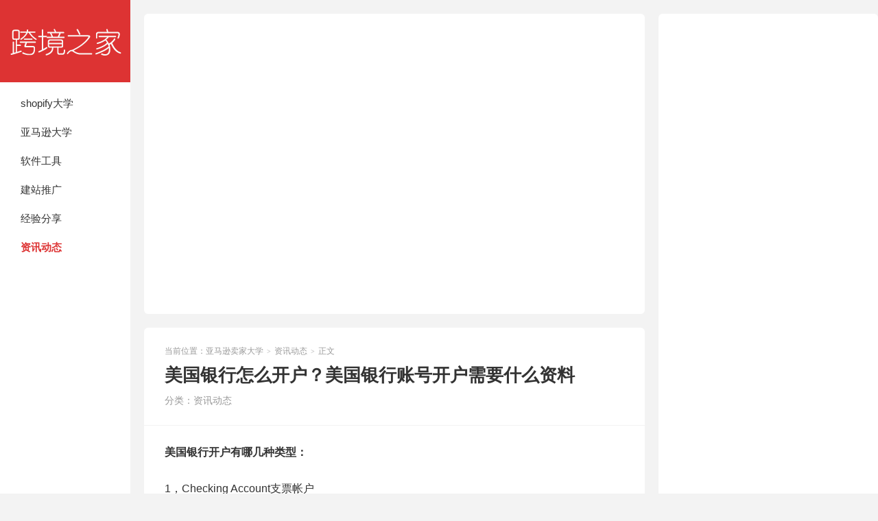

--- FILE ---
content_type: text/html; charset=UTF-8
request_url: http://www.yoding.cn/3818.html
body_size: 8887
content:
<!DOCTYPE HTML>
<html>
<head>
<meta charset="UTF-8">
<meta http-equiv="X-UA-Compatible" content="IE=edge">
<meta name="viewport" content="width=device-width, initial-scale=1.0">
<meta http-equiv="Cache-Control" content="no-transform">
<meta http-equiv="Cache-Control" content="no-siteapp">
<title>美国银行怎么开户？美国银行账号开户需要什么资料</title>
<meta name='robots' content='max-image-preview:large' />
<link rel="alternate" type="application/rss+xml" title="亚马逊卖家大学 &raquo; 美国银行怎么开户？美国银行账号开户需要什么资料 评论 Feed" href="https://www.yoding.cn/3818.html/feed" />
<link rel="alternate" title="oEmbed (JSON)" type="application/json+oembed" href="https://www.yoding.cn/wp-json/oembed/1.0/embed?url=https%3A%2F%2Fwww.yoding.cn%2F3818.html" />
<link rel="alternate" title="oEmbed (XML)" type="text/xml+oembed" href="https://www.yoding.cn/wp-json/oembed/1.0/embed?url=https%3A%2F%2Fwww.yoding.cn%2F3818.html&#038;format=xml" />
<style id='wp-img-auto-sizes-contain-inline-css' type='text/css'>
img:is([sizes=auto i],[sizes^="auto," i]){contain-intrinsic-size:3000px 1500px}
/*# sourceURL=wp-img-auto-sizes-contain-inline-css */
</style>
<style id='wp-block-library-inline-css' type='text/css'>
:root{--wp-block-synced-color:#7a00df;--wp-block-synced-color--rgb:122,0,223;--wp-bound-block-color:var(--wp-block-synced-color);--wp-editor-canvas-background:#ddd;--wp-admin-theme-color:#007cba;--wp-admin-theme-color--rgb:0,124,186;--wp-admin-theme-color-darker-10:#006ba1;--wp-admin-theme-color-darker-10--rgb:0,107,160.5;--wp-admin-theme-color-darker-20:#005a87;--wp-admin-theme-color-darker-20--rgb:0,90,135;--wp-admin-border-width-focus:2px}@media (min-resolution:192dpi){:root{--wp-admin-border-width-focus:1.5px}}.wp-element-button{cursor:pointer}:root .has-very-light-gray-background-color{background-color:#eee}:root .has-very-dark-gray-background-color{background-color:#313131}:root .has-very-light-gray-color{color:#eee}:root .has-very-dark-gray-color{color:#313131}:root .has-vivid-green-cyan-to-vivid-cyan-blue-gradient-background{background:linear-gradient(135deg,#00d084,#0693e3)}:root .has-purple-crush-gradient-background{background:linear-gradient(135deg,#34e2e4,#4721fb 50%,#ab1dfe)}:root .has-hazy-dawn-gradient-background{background:linear-gradient(135deg,#faaca8,#dad0ec)}:root .has-subdued-olive-gradient-background{background:linear-gradient(135deg,#fafae1,#67a671)}:root .has-atomic-cream-gradient-background{background:linear-gradient(135deg,#fdd79a,#004a59)}:root .has-nightshade-gradient-background{background:linear-gradient(135deg,#330968,#31cdcf)}:root .has-midnight-gradient-background{background:linear-gradient(135deg,#020381,#2874fc)}:root{--wp--preset--font-size--normal:16px;--wp--preset--font-size--huge:42px}.has-regular-font-size{font-size:1em}.has-larger-font-size{font-size:2.625em}.has-normal-font-size{font-size:var(--wp--preset--font-size--normal)}.has-huge-font-size{font-size:var(--wp--preset--font-size--huge)}.has-text-align-center{text-align:center}.has-text-align-left{text-align:left}.has-text-align-right{text-align:right}.has-fit-text{white-space:nowrap!important}#end-resizable-editor-section{display:none}.aligncenter{clear:both}.items-justified-left{justify-content:flex-start}.items-justified-center{justify-content:center}.items-justified-right{justify-content:flex-end}.items-justified-space-between{justify-content:space-between}.screen-reader-text{border:0;clip-path:inset(50%);height:1px;margin:-1px;overflow:hidden;padding:0;position:absolute;width:1px;word-wrap:normal!important}.screen-reader-text:focus{background-color:#ddd;clip-path:none;color:#444;display:block;font-size:1em;height:auto;left:5px;line-height:normal;padding:15px 23px 14px;text-decoration:none;top:5px;width:auto;z-index:100000}html :where(.has-border-color){border-style:solid}html :where([style*=border-top-color]){border-top-style:solid}html :where([style*=border-right-color]){border-right-style:solid}html :where([style*=border-bottom-color]){border-bottom-style:solid}html :where([style*=border-left-color]){border-left-style:solid}html :where([style*=border-width]){border-style:solid}html :where([style*=border-top-width]){border-top-style:solid}html :where([style*=border-right-width]){border-right-style:solid}html :where([style*=border-bottom-width]){border-bottom-style:solid}html :where([style*=border-left-width]){border-left-style:solid}html :where(img[class*=wp-image-]){height:auto;max-width:100%}:where(figure){margin:0 0 1em}html :where(.is-position-sticky){--wp-admin--admin-bar--position-offset:var(--wp-admin--admin-bar--height,0px)}@media screen and (max-width:600px){html :where(.is-position-sticky){--wp-admin--admin-bar--position-offset:0px}}

/*# sourceURL=wp-block-library-inline-css */
</style><style id='global-styles-inline-css' type='text/css'>
:root{--wp--preset--aspect-ratio--square: 1;--wp--preset--aspect-ratio--4-3: 4/3;--wp--preset--aspect-ratio--3-4: 3/4;--wp--preset--aspect-ratio--3-2: 3/2;--wp--preset--aspect-ratio--2-3: 2/3;--wp--preset--aspect-ratio--16-9: 16/9;--wp--preset--aspect-ratio--9-16: 9/16;--wp--preset--color--black: #000000;--wp--preset--color--cyan-bluish-gray: #abb8c3;--wp--preset--color--white: #ffffff;--wp--preset--color--pale-pink: #f78da7;--wp--preset--color--vivid-red: #cf2e2e;--wp--preset--color--luminous-vivid-orange: #ff6900;--wp--preset--color--luminous-vivid-amber: #fcb900;--wp--preset--color--light-green-cyan: #7bdcb5;--wp--preset--color--vivid-green-cyan: #00d084;--wp--preset--color--pale-cyan-blue: #8ed1fc;--wp--preset--color--vivid-cyan-blue: #0693e3;--wp--preset--color--vivid-purple: #9b51e0;--wp--preset--gradient--vivid-cyan-blue-to-vivid-purple: linear-gradient(135deg,rgb(6,147,227) 0%,rgb(155,81,224) 100%);--wp--preset--gradient--light-green-cyan-to-vivid-green-cyan: linear-gradient(135deg,rgb(122,220,180) 0%,rgb(0,208,130) 100%);--wp--preset--gradient--luminous-vivid-amber-to-luminous-vivid-orange: linear-gradient(135deg,rgb(252,185,0) 0%,rgb(255,105,0) 100%);--wp--preset--gradient--luminous-vivid-orange-to-vivid-red: linear-gradient(135deg,rgb(255,105,0) 0%,rgb(207,46,46) 100%);--wp--preset--gradient--very-light-gray-to-cyan-bluish-gray: linear-gradient(135deg,rgb(238,238,238) 0%,rgb(169,184,195) 100%);--wp--preset--gradient--cool-to-warm-spectrum: linear-gradient(135deg,rgb(74,234,220) 0%,rgb(151,120,209) 20%,rgb(207,42,186) 40%,rgb(238,44,130) 60%,rgb(251,105,98) 80%,rgb(254,248,76) 100%);--wp--preset--gradient--blush-light-purple: linear-gradient(135deg,rgb(255,206,236) 0%,rgb(152,150,240) 100%);--wp--preset--gradient--blush-bordeaux: linear-gradient(135deg,rgb(254,205,165) 0%,rgb(254,45,45) 50%,rgb(107,0,62) 100%);--wp--preset--gradient--luminous-dusk: linear-gradient(135deg,rgb(255,203,112) 0%,rgb(199,81,192) 50%,rgb(65,88,208) 100%);--wp--preset--gradient--pale-ocean: linear-gradient(135deg,rgb(255,245,203) 0%,rgb(182,227,212) 50%,rgb(51,167,181) 100%);--wp--preset--gradient--electric-grass: linear-gradient(135deg,rgb(202,248,128) 0%,rgb(113,206,126) 100%);--wp--preset--gradient--midnight: linear-gradient(135deg,rgb(2,3,129) 0%,rgb(40,116,252) 100%);--wp--preset--font-size--small: 13px;--wp--preset--font-size--medium: 20px;--wp--preset--font-size--large: 36px;--wp--preset--font-size--x-large: 42px;--wp--preset--spacing--20: 0.44rem;--wp--preset--spacing--30: 0.67rem;--wp--preset--spacing--40: 1rem;--wp--preset--spacing--50: 1.5rem;--wp--preset--spacing--60: 2.25rem;--wp--preset--spacing--70: 3.38rem;--wp--preset--spacing--80: 5.06rem;--wp--preset--shadow--natural: 6px 6px 9px rgba(0, 0, 0, 0.2);--wp--preset--shadow--deep: 12px 12px 50px rgba(0, 0, 0, 0.4);--wp--preset--shadow--sharp: 6px 6px 0px rgba(0, 0, 0, 0.2);--wp--preset--shadow--outlined: 6px 6px 0px -3px rgb(255, 255, 255), 6px 6px rgb(0, 0, 0);--wp--preset--shadow--crisp: 6px 6px 0px rgb(0, 0, 0);}:where(.is-layout-flex){gap: 0.5em;}:where(.is-layout-grid){gap: 0.5em;}body .is-layout-flex{display: flex;}.is-layout-flex{flex-wrap: wrap;align-items: center;}.is-layout-flex > :is(*, div){margin: 0;}body .is-layout-grid{display: grid;}.is-layout-grid > :is(*, div){margin: 0;}:where(.wp-block-columns.is-layout-flex){gap: 2em;}:where(.wp-block-columns.is-layout-grid){gap: 2em;}:where(.wp-block-post-template.is-layout-flex){gap: 1.25em;}:where(.wp-block-post-template.is-layout-grid){gap: 1.25em;}.has-black-color{color: var(--wp--preset--color--black) !important;}.has-cyan-bluish-gray-color{color: var(--wp--preset--color--cyan-bluish-gray) !important;}.has-white-color{color: var(--wp--preset--color--white) !important;}.has-pale-pink-color{color: var(--wp--preset--color--pale-pink) !important;}.has-vivid-red-color{color: var(--wp--preset--color--vivid-red) !important;}.has-luminous-vivid-orange-color{color: var(--wp--preset--color--luminous-vivid-orange) !important;}.has-luminous-vivid-amber-color{color: var(--wp--preset--color--luminous-vivid-amber) !important;}.has-light-green-cyan-color{color: var(--wp--preset--color--light-green-cyan) !important;}.has-vivid-green-cyan-color{color: var(--wp--preset--color--vivid-green-cyan) !important;}.has-pale-cyan-blue-color{color: var(--wp--preset--color--pale-cyan-blue) !important;}.has-vivid-cyan-blue-color{color: var(--wp--preset--color--vivid-cyan-blue) !important;}.has-vivid-purple-color{color: var(--wp--preset--color--vivid-purple) !important;}.has-black-background-color{background-color: var(--wp--preset--color--black) !important;}.has-cyan-bluish-gray-background-color{background-color: var(--wp--preset--color--cyan-bluish-gray) !important;}.has-white-background-color{background-color: var(--wp--preset--color--white) !important;}.has-pale-pink-background-color{background-color: var(--wp--preset--color--pale-pink) !important;}.has-vivid-red-background-color{background-color: var(--wp--preset--color--vivid-red) !important;}.has-luminous-vivid-orange-background-color{background-color: var(--wp--preset--color--luminous-vivid-orange) !important;}.has-luminous-vivid-amber-background-color{background-color: var(--wp--preset--color--luminous-vivid-amber) !important;}.has-light-green-cyan-background-color{background-color: var(--wp--preset--color--light-green-cyan) !important;}.has-vivid-green-cyan-background-color{background-color: var(--wp--preset--color--vivid-green-cyan) !important;}.has-pale-cyan-blue-background-color{background-color: var(--wp--preset--color--pale-cyan-blue) !important;}.has-vivid-cyan-blue-background-color{background-color: var(--wp--preset--color--vivid-cyan-blue) !important;}.has-vivid-purple-background-color{background-color: var(--wp--preset--color--vivid-purple) !important;}.has-black-border-color{border-color: var(--wp--preset--color--black) !important;}.has-cyan-bluish-gray-border-color{border-color: var(--wp--preset--color--cyan-bluish-gray) !important;}.has-white-border-color{border-color: var(--wp--preset--color--white) !important;}.has-pale-pink-border-color{border-color: var(--wp--preset--color--pale-pink) !important;}.has-vivid-red-border-color{border-color: var(--wp--preset--color--vivid-red) !important;}.has-luminous-vivid-orange-border-color{border-color: var(--wp--preset--color--luminous-vivid-orange) !important;}.has-luminous-vivid-amber-border-color{border-color: var(--wp--preset--color--luminous-vivid-amber) !important;}.has-light-green-cyan-border-color{border-color: var(--wp--preset--color--light-green-cyan) !important;}.has-vivid-green-cyan-border-color{border-color: var(--wp--preset--color--vivid-green-cyan) !important;}.has-pale-cyan-blue-border-color{border-color: var(--wp--preset--color--pale-cyan-blue) !important;}.has-vivid-cyan-blue-border-color{border-color: var(--wp--preset--color--vivid-cyan-blue) !important;}.has-vivid-purple-border-color{border-color: var(--wp--preset--color--vivid-purple) !important;}.has-vivid-cyan-blue-to-vivid-purple-gradient-background{background: var(--wp--preset--gradient--vivid-cyan-blue-to-vivid-purple) !important;}.has-light-green-cyan-to-vivid-green-cyan-gradient-background{background: var(--wp--preset--gradient--light-green-cyan-to-vivid-green-cyan) !important;}.has-luminous-vivid-amber-to-luminous-vivid-orange-gradient-background{background: var(--wp--preset--gradient--luminous-vivid-amber-to-luminous-vivid-orange) !important;}.has-luminous-vivid-orange-to-vivid-red-gradient-background{background: var(--wp--preset--gradient--luminous-vivid-orange-to-vivid-red) !important;}.has-very-light-gray-to-cyan-bluish-gray-gradient-background{background: var(--wp--preset--gradient--very-light-gray-to-cyan-bluish-gray) !important;}.has-cool-to-warm-spectrum-gradient-background{background: var(--wp--preset--gradient--cool-to-warm-spectrum) !important;}.has-blush-light-purple-gradient-background{background: var(--wp--preset--gradient--blush-light-purple) !important;}.has-blush-bordeaux-gradient-background{background: var(--wp--preset--gradient--blush-bordeaux) !important;}.has-luminous-dusk-gradient-background{background: var(--wp--preset--gradient--luminous-dusk) !important;}.has-pale-ocean-gradient-background{background: var(--wp--preset--gradient--pale-ocean) !important;}.has-electric-grass-gradient-background{background: var(--wp--preset--gradient--electric-grass) !important;}.has-midnight-gradient-background{background: var(--wp--preset--gradient--midnight) !important;}.has-small-font-size{font-size: var(--wp--preset--font-size--small) !important;}.has-medium-font-size{font-size: var(--wp--preset--font-size--medium) !important;}.has-large-font-size{font-size: var(--wp--preset--font-size--large) !important;}.has-x-large-font-size{font-size: var(--wp--preset--font-size--x-large) !important;}
/*# sourceURL=global-styles-inline-css */
</style>

<style id='classic-theme-styles-inline-css' type='text/css'>
/*! This file is auto-generated */
.wp-block-button__link{color:#fff;background-color:#32373c;border-radius:9999px;box-shadow:none;text-decoration:none;padding:calc(.667em + 2px) calc(1.333em + 2px);font-size:1.125em}.wp-block-file__button{background:#32373c;color:#fff;text-decoration:none}
/*# sourceURL=/wp-includes/css/classic-themes.min.css */
</style>
<link rel='stylesheet' id='main-css' href='http://www.yoding.cn/wp-content/themes/xiu/style.css?ver=9.6' type='text/css' media='all' />
<script type="text/javascript" src="http://www.yoding.cn/wp-includes/js/jquery/jquery.min.js?ver=3.7.1" id="jquery-core-js"></script>
<script type="text/javascript" src="http://www.yoding.cn/wp-includes/js/jquery/jquery-migrate.min.js?ver=3.4.1" id="jquery-migrate-js"></script>
<link rel="https://api.w.org/" href="https://www.yoding.cn/wp-json/" /><link rel="alternate" title="JSON" type="application/json" href="https://www.yoding.cn/wp-json/wp/v2/posts/3818" /><link rel="EditURI" type="application/rsd+xml" title="RSD" href="https://www.yoding.cn/xmlrpc.php?rsd" />
<link rel="canonical" href="https://www.yoding.cn/3818.html" />
<style>.container{max-width:1280px}:root{--tb--main:#dd3333}</style>
<!--ADD_CODE_HEADER_START-->
<script>
var _hmt = _hmt || [];
(function() {
  var hm = document.createElement("script");
  hm.src = "https://hm.baidu.com/hm.js?72c1df9875f8918d67f3b4d7763ae73a";
  var s = document.getElementsByTagName("script")[0]; 
  s.parentNode.insertBefore(hm, s);
})();
</script>

<!--ADD_CODE_HEADER_END-->
<link rel="icon" href="https://www.yoding.cn/wp-content/uploads/2025/01/cropped-favicon-32x32-1-32x32.png" sizes="32x32" />
<link rel="icon" href="https://www.yoding.cn/wp-content/uploads/2025/01/cropped-favicon-32x32-1-192x192.png" sizes="192x192" />
<link rel="apple-touch-icon" href="https://www.yoding.cn/wp-content/uploads/2025/01/cropped-favicon-32x32-1-180x180.png" />
<meta name="msapplication-TileImage" content="https://www.yoding.cn/wp-content/uploads/2025/01/cropped-favicon-32x32-1-270x270.png" />
<link rel="shortcut icon" href="https://www.yoding.cn/favicon.ico">
</head>
<body class="wp-singular post-template-default single single-post postid-3818 single-format-standard wp-theme-xiu search_not sticky-m m-sidebar-on comment_vcode">
<section class="container">
<header class="header">
	<div class="logo"><a href="https://www.yoding.cn" title="亚马逊卖家大学-免费跨境电商培训学习资源大全"><img class="logo-img-pc" src="http://www.yoding.cn/wp-content/uploads/2017/09/logo-1-1.png" alt="亚马逊卖家大学"><img class="logo-img-m" src="http://www.yoding.cn/wp-content/uploads/2017/09/logo-1-1.png" alt="亚马逊卖家大学">亚马逊卖家大学</a></div>	<ul class="nav"><li class="navmore"><i class="tbfa">&#xe612;</i></li><li id="menu-item-3975" class="menu-item menu-item-type-taxonomy menu-item-object-category menu-item-3975"><a href="https://www.yoding.cn/c/shopify">shopify大学</a></li>
<li id="menu-item-3977" class="menu-item menu-item-type-taxonomy menu-item-object-category menu-item-3977"><a href="https://www.yoding.cn/c/amazon">亚马逊大学</a></li>
<li id="menu-item-3982" class="menu-item menu-item-type-taxonomy menu-item-object-category menu-item-3982"><a href="https://www.yoding.cn/c/tools">软件工具</a></li>
<li id="menu-item-3984" class="menu-item menu-item-type-taxonomy menu-item-object-category menu-item-3984"><a href="https://www.yoding.cn/c/website">建站推广</a></li>
<li id="menu-item-3988" class="menu-item menu-item-type-taxonomy menu-item-object-category menu-item-3988"><a href="https://www.yoding.cn/c/tips">经验分享</a></li>
<li id="menu-item-3989" class="menu-item menu-item-type-taxonomy menu-item-object-category current-post-ancestor current-menu-parent current-post-parent menu-item-3989"><a href="https://www.yoding.cn/c/ec">资讯动态</a></li>
</ul>				<div class="slinks">
			</div>

	</header><div class="content-wrap">
	<div class="content">
		<div class="ssr ssr-content ssr-posthd"><script async src="https://pagead2.googlesyndication.com/pagead/js/adsbygoogle.js?client=ca-pub-6300770966381452"
     crossorigin="anonymous"></script>
<ins class="adsbygoogle"
     style="display:block"
     data-ad-format="autorelaxed"
     data-ad-client="ca-pub-6300770966381452"
     data-ad-slot="1646061106"></ins>
<script>
     (adsbygoogle = window.adsbygoogle || []).push({});
</script></div>					<header class="article-header">
													<div class="breadcrumbs"><span class="text-muted">当前位置：</span><a href="https://www.yoding.cn">亚马逊卖家大学</a> <small>></small> <a href="https://www.yoding.cn/c/ec">资讯动态</a> <small>></small> <span class="text-muted">正文</span></div>
								<h1 class="article-title">美国银行怎么开户？美国银行账号开户需要什么资料</h1>
				<ul class="article-meta">
										<li>
																	</li>
					<li>分类：<a href="https://www.yoding.cn/c/ec" rel="category tag">资讯动态</a></li>																				<li></li>				</ul>
			</header>
						<article class="article-content">
				<p><strong>美国银行开户有哪几种类型：</strong></p>
<p>1，Checking Account支票帐户</p>
<p>开支消费专用的帐户，开立的支票也是从此帐户扣款；无利息；可提领，每月提领无限制数次。</p>
<p>&nbsp;</p>
<p>2，Saving Account储蓄帐户</p>
<p>存钱专用的帐户；有利息；可提领，但每月提领有限制数次。</p>
<p>&nbsp;</p>
<p>3，Certificate of Deposit定期存款帐户(CDs)：</p>
<p>就是定存，将钱放入该帐户后，在指定的时间内都不可动用这笔钱，而银行也会提供较高的利息作为回馈。若期间内需要动用这笔钱，那就要进行解约。</p>
<p><strong> </strong></p>
<p><strong>开户需要什么证件：</strong></p>
<p>在美国银行开户不仅需要本人亲自去银行办开户手续，还需要携带有两种身份证件。开户时美国银行接受的主要身份证件包括：护照、美国签证、美国当地驾照或身份证。能接受的次要证件包括：中国身份证、中国驾照、美国社保号卡（SSN卡）、有照片的工作证或学生证。</p>
<div id="gtx-trans" style="position: absolute; left: 1px; top: 48.4px;">
<div class="gtx-trans-icon"></div>
</div>
															</article>
		
		<footer class="article-footer">
			<div class="article-social">
															</div>
			<div class="action-share"><div class="shares"><dfn>分享到</dfn><a href="javascript:;" data-url="https://www.yoding.cn/3818.html" class="share-weixin" title="分享到微信"><i class="tbfa">&#xe61e;</i></a><a etap="share" data-share="weibo" class="share-tsina" title="分享到微博"><i class="tbfa">&#xe645;</i></a><a etap="share" data-share="qq" class="share-sqq" title="分享到QQ好友"><i class="tbfa">&#xe60f;</i></a><a etap="share" data-share="qzone" class="share-qzone" title="分享到QQ空间"><i class="tbfa">&#xe600;</i></a><a etap="share" data-share="line" class="share-line" title="分享到Line"><i class="tbfa">&#xe6fb;</i></a><a etap="share" data-share="twitter" class="share-twitter" title="分享到Twitter"><i class="tbfa">&#xe902;</i></a><a etap="share" data-share="facebook" class="share-facebook" title="分享到Facebook"><i class="tbfa">&#xe725;</i></a><a etap="share" data-share="telegram" class="share-telegram" title="分享到Telegram"><i class="tbfa">&#xe9ac;</i></a><a etap="share" data-share="skype" class="share-skype" title="分享到Skype"><i class="tbfa">&#xe87d;</i></a></div></div>

			<div class="article-tags">
				<strong>标签</strong><a href="https://www.yoding.cn/t/%e7%be%8e%e5%9b%bd%e9%93%b6%e8%a1%8c%e5%bc%80%e6%88%b7" rel="tag">美国银行开户</a><a href="https://www.yoding.cn/t/%e7%be%8e%e5%9b%bd%e9%93%b6%e8%a1%8c%e5%bc%80%e6%88%b7%e6%96%b9%e6%b3%95" rel="tag">美国银行开户方法</a><a href="https://www.yoding.cn/t/%e7%be%8e%e5%9b%bd%e9%93%b6%e8%a1%8c%e5%bc%80%e6%88%b7%e8%af%81%e4%bb%b6%e8%a6%81%e6%b1%82" rel="tag">美国银行开户证件要求</a><a href="https://www.yoding.cn/t/%e7%be%8e%e5%9b%bd%e9%93%b6%e8%a1%8c%e5%bc%80%e6%88%b7%e8%b5%84%e6%96%99" rel="tag">美国银行开户资料</a><a href="https://www.yoding.cn/t/%e7%be%8e%e5%9b%bd%e9%93%b6%e8%a1%8c%e8%b4%a6%e5%8f%b7%e7%94%b3%e8%af%b7" rel="tag">美国银行账号申请</a>			</div>
		</footer>

		
		<nav class="article-nav">
			<span class="article-nav-prev"><span>上一篇</span><a href="https://www.yoding.cn/3815.html" rel="prev">TikTok电商入驻：怎么做TikTok电商和在TikTok国外抖音卖什么好</a></span>
			<span class="article-nav-next"><span>下一篇</span><a href="https://www.yoding.cn/3820.html" rel="next">亚马逊listing怎么优化？亚马逊提升销量优化产品的方法</a></span>
		</nav>

		<div class="ssr ssr-content ssr-related"><script async src="https://pagead2.googlesyndication.com/pagead/js/adsbygoogle.js?client=ca-pub-6300770966381452"
     crossorigin="anonymous"></script>
<ins class="adsbygoogle"
     style="display:block"
     data-ad-format="autorelaxed"
     data-ad-client="ca-pub-6300770966381452"
     data-ad-slot="1646061106"></ins>
<script>
     (adsbygoogle = window.adsbygoogle || []).push({});
</script></div>		<div class="relates relates-model-thumb"><h3 class="title"><strong>相关推荐</strong></h3><ul><li><a href="https://www.yoding.cn/4752.html"><span class="thumbnail"><img data-original="https://www.yoding.cn/wp-content/uploads/2025/08/1fdc0f893412ce55f0d2811821b84d3b-150x150.jpg" class="thumb"/></span>Yoding说：如何判断一个 Shopify 产品是否值得投入</a></li><li><a href="https://www.yoding.cn/4747.html"><span class="thumbnail"><img data-original="https://www.yoding.cn/wp-content/uploads/2025/08/1fdc0f893412ce55f0d2811821b84d3b-150x150.jpg" class="thumb"/></span>Yoding说：Facebook 广告进阶指南：优化、扩展与盈利策略</a></li><li><a href="https://www.yoding.cn/4738.html"><span class="thumbnail"><img data-original="https://www.yoding.cn/wp-content/uploads/2025/08/1fdc0f893412ce55f0d2811821b84d3b-150x150.jpg" class="thumb"/></span>Yoding说：如何管理跨境电商现金流并为企业做预算</a></li><li><a href="https://www.yoding.cn/4712.html"><span class="thumbnail"><img data-original="https://www.yoding.cn/wp-content/uploads/2025/08/QQ20250816-221209-150x150.png" class="thumb"/></span>外贸独立站怎么做？选择自己做独立站还是找建站公司呢？</a></li><li><a href="https://www.yoding.cn/4707.html"><span class="thumbnail"><img data-original="https://www.yoding.cn/wp-content/uploads/2025/08/QQ20250816-220537-150x150.png" class="thumb"/></span>免费外贸培训案例：独立站一个月8000美金成交轻轻松松</a></li><li><a href="https://www.yoding.cn/4702.html"><span class="thumbnail"><img src="http://www.yoding.cn/wp-content/themes/xiu/assets/img/thumbnail.png" data-original="https://www.yoding.cn/wp-content/uploads/2025/08/960x0-240x180.jpg" class="thumb"/></span>外贸搜索引擎推荐：外贸最好用的搜索引擎大全</a></li><li><a href="https://www.yoding.cn/4698.html"><span class="thumbnail"><img src="http://www.yoding.cn/wp-content/themes/xiu/assets/img/thumbnail.png" data-original="https://www.yoding.cn/wp-content/uploads/2025/08/iStock-1704413556-240x180.jpg" class="thumb"/></span>社交平台有哪些？国外社交平台大全</a></li><li><a href="https://www.yoding.cn/4693.html"><span class="thumbnail"><img data-original="https://www.yoding.cn/wp-content/uploads/2025/08/QQ20250816-111857-150x150.png" class="thumb"/></span>Vultr官网注册购买教程和评测</a></li></ul></div>						<div id="comments" >
		<div id="respond" class="comment-respond">
		<h3 id="reply-title" class="comment-reply-title"><strong>评论</strong><a rel="nofollow" id="cancel-comment-reply-link" href="/3818.html#respond" style="display:none;">点击这里取消回复。</a></h3><div class="comment-must-login">要发表评论，您必须先 <a class="-item" href="https://www.yoding.cn/wp-login.php?redirect_to=https%3A%2F%2Fwww.yoding.cn%2F3818.html">登录</a></div>	</div><!-- #respond -->
	
	</div>	</div>
</div>
<div class="sidebar">
	<div class="widget widget_block"><script async src="https://pagead2.googlesyndication.com/pagead/js/adsbygoogle.js?client=ca-pub-6300770966381452"
     crossorigin="anonymous"></script>
<ins class="adsbygoogle"
     style="display:block"
     data-ad-format="autorelaxed"
     data-ad-client="ca-pub-6300770966381452"
     data-ad-slot="4002166672"></ins>
<script>
     (adsbygoogle = window.adsbygoogle || []).push({});
</script></div><div class="widget widget_search"><form method="get" class="site-search-form" action="https://www.yoding.cn/">
    <input class="search-input" name="s" type="text" placeholder="输入关键字" value="" required="required">
    <button class="search-btn" type="submit"><i class="tbfa">&#xe611;</i></button>
</form></div>
		<div class="widget widget_recent_entries">
		<h3 class="widget-title">近期文章</h3>
		<ul>
											<li>
					<a href="https://www.yoding.cn/4752.html">Yoding说：如何判断一个 Shopify 产品是否值得投入</a>
									</li>
											<li>
					<a href="https://www.yoding.cn/4749.html">Yoding说：从零到日赚一万美元的Facebook广告实战指南2</a>
									</li>
											<li>
					<a href="https://www.yoding.cn/4747.html">Yoding说：Facebook 广告进阶指南：优化、扩展与盈利策略</a>
									</li>
											<li>
					<a href="https://www.yoding.cn/4745.html">Yoding说：从零到日入一万美元：Facebook 广告完整指南</a>
									</li>
											<li>
					<a href="https://www.yoding.cn/4743.html">Yoding说：跨境电商品牌营销与 Facebook 广告全攻略</a>
									</li>
					</ul>

		</div><div class="widget widget_categories"><h3 class="widget-title">分类</h3>
			<ul>
					<li class="cat-item cat-item-153"><a href="https://www.yoding.cn/c/shopify">shopify大学</a>
</li>
	<li class="cat-item cat-item-2"><a href="https://www.yoding.cn/c/amazon">亚马逊大学</a>
</li>
	<li class="cat-item cat-item-6"><a href="https://www.yoding.cn/c/website">建站推广</a>
</li>
	<li class="cat-item cat-item-311"><a href="https://www.yoding.cn/c/tips">经验分享</a>
</li>
	<li class="cat-item cat-item-1"><a href="https://www.yoding.cn/c/ec">资讯动态</a>
</li>
	<li class="cat-item cat-item-8"><a href="https://www.yoding.cn/c/tools">软件工具</a>
</li>
			</ul>

			</div><div class="widget widget_tags"><h3 class="widget-title">热门标签</h3><ul class="widget_tags_inner -cols3"><li><a title="34个话题" href="https://www.yoding.cn/t/shopify">shopify</a></li><li><a title="30个话题" href="https://www.yoding.cn/t/jungle-scout">jungle scout</a></li><li><a title="29个话题" href="https://www.yoding.cn/t/%e4%ba%9a%e9%a9%ac%e9%80%8a%e9%80%89%e5%93%81">亚马逊选品</a></li><li><a title="19个话题" href="https://www.yoding.cn/t/%e4%ba%9a%e9%a9%ac%e9%80%8a%e9%80%89%e5%93%81%e5%b7%a5%e5%85%b7">亚马逊选品工具</a></li><li><a title="17个话题" href="https://www.yoding.cn/t/junglescout">junglescout</a></li><li><a title="17个话题" href="https://www.yoding.cn/t/%e4%ba%9a%e9%a9%ac%e9%80%8a%e5%8d%96%e5%ae%b6%e5%85%a5%e9%97%a8">亚马逊卖家入门</a></li><li><a title="16个话题" href="https://www.yoding.cn/t/%e4%ba%9a%e9%a9%ac%e9%80%8a%e6%80%8e%e4%b9%88%e5%81%9a">亚马逊怎么做</a></li><li><a title="14个话题" href="https://www.yoding.cn/t/shopify%e6%95%99%e7%a8%8b">shopify教程</a></li><li><a title="13个话题" href="https://www.yoding.cn/t/%e4%ba%9a%e9%a9%ac%e9%80%8a%e9%80%89%e5%93%81%e6%96%b9%e6%b3%95">亚马逊选品方法</a></li><li><a title="12个话题" href="https://www.yoding.cn/t/%e4%ba%9a%e9%a9%ac%e9%80%8a%e5%8d%96%e4%bb%80%e4%b9%88%e5%a5%bd">亚马逊卖什么好</a></li><li><a title="11个话题" href="https://www.yoding.cn/t/%e4%ba%9a%e9%a9%ac%e9%80%8afba">亚马逊FBA</a></li><li><a title="11个话题" href="https://www.yoding.cn/t/%e4%ba%9a%e9%a9%ac%e9%80%8a%e9%80%89%e5%93%81%e6%8a%80%e5%b7%a7">亚马逊选品技巧</a></li><li><a title="11个话题" href="https://www.yoding.cn/t/%e4%ba%9a%e9%a9%ac%e9%80%8a">亚马逊</a></li><li><a title="10个话题" href="https://www.yoding.cn/t/%e4%ba%9a%e9%a9%ac%e9%80%8a%e8%b4%a6%e5%8f%b7%e8%a2%ab%e5%b0%81">亚马逊账号被封</a></li><li><a title="10个话题" href="https://www.yoding.cn/t/shopify%e6%80%8e%e4%b9%88%e6%a0%b7">shopify怎么样</a></li><li><a title="10个话题" href="https://www.yoding.cn/t/%e4%ba%9a%e9%a9%ac%e9%80%8a%e8%b5%9a%e9%92%b1%e5%90%97">亚马逊赚钱吗</a></li><li><a title="10个话题" href="https://www.yoding.cn/t/%e4%ba%9a%e9%a9%ac%e9%80%8a%e5%8d%96%e5%ae%b6">亚马逊卖家</a></li><li><a title="9个话题" href="https://www.yoding.cn/t/amzscout">AmzScout</a></li><li><a title="9个话题" href="https://www.yoding.cn/t/fba">FBA</a></li><li><a title="8个话题" href="https://www.yoding.cn/t/%e4%ba%9a%e9%a9%ac%e9%80%8a%e4%ba%a7%e5%93%81%e5%bc%80%e5%8f%91%e5%b7%a5%e5%85%b7">亚马逊产品开发工具</a></li><li><a title="8个话题" href="https://www.yoding.cn/t/%e4%ba%9a%e9%a9%ac%e9%80%8a%e5%85%a5%e9%97%a8">亚马逊入门</a></li><li><a title="8个话题" href="https://www.yoding.cn/t/%e4%ba%9a%e9%a9%ac%e9%80%8a%e9%80%89%e5%93%81%e6%80%9d%e8%b7%af">亚马逊选品思路</a></li><li><a title="8个话题" href="https://www.yoding.cn/t/shopify%e6%98%af%e4%bb%80%e4%b9%88">shopify是什么</a></li><li><a title="8个话题" href="https://www.yoding.cn/t/facebook">facebook</a></li></ul></div></div><footer class="footer">
	    &copy; 2026 <a href="https://www.yoding.cn">亚马逊卖家大学</a> 
        &nbsp;     </footer>
</section>


<div class="karbar karbar-rb"><ul><li class="karbar-totop"><a rel="nofollow" href="javascript:(TBUI.scrollTo());"><i class="tbfa">&#xe613;</i><span>回顶部</span></a></li></ul></div>
<script type="speculationrules">
{"prefetch":[{"source":"document","where":{"and":[{"href_matches":"/*"},{"not":{"href_matches":["/wp-*.php","/wp-admin/*","/wp-content/uploads/*","/wp-content/*","/wp-content/plugins/*","/wp-content/themes/xiu/*","/*\\?(.+)"]}},{"not":{"selector_matches":"a[rel~=\"nofollow\"]"}},{"not":{"selector_matches":".no-prefetch, .no-prefetch a"}}]},"eagerness":"conservative"}]}
</script>
<script>window.TBUI={"uri":"http:\/\/www.yoding.cn\/wp-content\/themes\/xiu","roll":"1 2","ajaxpager":"0","table_scroll_m":1,"table_scroll_w":"740","pre_color":1,"pre_copy":1}</script>
<script type="text/javascript" id="ta_main_js-js-extra">
/* <![CDATA[ */
var thirsty_global_vars = {"home_url":"//www.yoding.cn","ajax_url":"https://www.yoding.cn/wp-admin/admin-ajax.php","link_fixer_enabled":"yes","link_prefix":"get","link_prefixes":["recommends","get"],"post_id":"3818","enable_record_stats":"yes","enable_js_redirect":"yes","disable_thirstylink_class":""};
//# sourceURL=ta_main_js-js-extra
/* ]]> */
</script>
<script type="text/javascript" src="http://www.yoding.cn/wp-content/plugins/thirstyaffiliates/js/app/ta.js?ver=3.11.4" id="ta_main_js-js"></script>
<script type="text/javascript" src="http://www.yoding.cn/wp-content/themes/xiu/assets/js/swiper.min.js?ver=9.6" id="_swiper-js"></script>
<script type="text/javascript" src="http://www.yoding.cn/wp-content/themes/xiu/assets/js/main.js?ver=9.6" id="main-js"></script>
<script defer src="https://static.cloudflareinsights.com/beacon.min.js/vcd15cbe7772f49c399c6a5babf22c1241717689176015" integrity="sha512-ZpsOmlRQV6y907TI0dKBHq9Md29nnaEIPlkf84rnaERnq6zvWvPUqr2ft8M1aS28oN72PdrCzSjY4U6VaAw1EQ==" data-cf-beacon='{"version":"2024.11.0","token":"19ac7482e4184b988d581c7e3db42307","r":1,"server_timing":{"name":{"cfCacheStatus":true,"cfEdge":true,"cfExtPri":true,"cfL4":true,"cfOrigin":true,"cfSpeedBrain":true},"location_startswith":null}}' crossorigin="anonymous"></script>
</body>
</html>

--- FILE ---
content_type: text/html; charset=utf-8
request_url: https://www.google.com/recaptcha/api2/aframe
body_size: 266
content:
<!DOCTYPE HTML><html><head><meta http-equiv="content-type" content="text/html; charset=UTF-8"></head><body><script nonce="nj5Ga_u1N70-fkiOhgXVlQ">/** Anti-fraud and anti-abuse applications only. See google.com/recaptcha */ try{var clients={'sodar':'https://pagead2.googlesyndication.com/pagead/sodar?'};window.addEventListener("message",function(a){try{if(a.source===window.parent){var b=JSON.parse(a.data);var c=clients[b['id']];if(c){var d=document.createElement('img');d.src=c+b['params']+'&rc='+(localStorage.getItem("rc::a")?sessionStorage.getItem("rc::b"):"");window.document.body.appendChild(d);sessionStorage.setItem("rc::e",parseInt(sessionStorage.getItem("rc::e")||0)+1);localStorage.setItem("rc::h",'1768700580807');}}}catch(b){}});window.parent.postMessage("_grecaptcha_ready", "*");}catch(b){}</script></body></html>